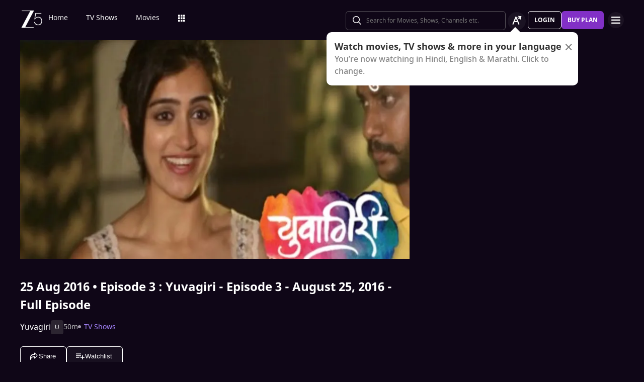

--- FILE ---
content_type: application/javascript
request_url: https://www.zee5.com/_next/static/chunks/9291-377beef49acc3b6f.js
body_size: 3795
content:
"use strict";(self.webpackChunk_N_E=self.webpackChunk_N_E||[]).push([[9291],{19291:function(n,e,r){r.r(e),r.d(e,{default:function(){return j}});var t=r(11010),i=r(24043),o=r(70655),a=r(35944),s=r(67294),u=r(31148),c=r(81831),l=r(65787),d=r(19733),v=r(40855),p=r(33229),f=r(7429),h=r(45800),b=r(16785),_=r(16573),E=r(46616),g=r(38980),O=r(12834),C=r(5578),T=r(4539),x=r(71042),m=r(79922),R=r(77706),k=r(82729),w=r(70917),A=r(58941),y=r(64863);function L(){var n=(0,k._)(["\n  position: relative;\n  ","\n"]);return L=function(){return n},n}function P(){var n=(0,k._)(["\n  position: absolute;\n  display: flex;\n  bottom: 38px;\n  width: 144px;\n  &:before {\n    background: ",";\n    content: '';\n    height: 11px;\n    left: 12px;\n    bottom: -4px;\n    position: absolute;\n    transform: rotate(-45deg);\n    width: 11px;\n    box-shadow: 0px 0px 1px 1px ",";\n  }\n"]);return P=function(){return n},n}function N(){var n=(0,k._)(["\n  ","\n  background: ",";\n  border-radius: 8px;\n  border: 1px solid ",";\n  overflow: hidden;\n  padding: 5px 0 4px 1px;\n  position: relative;\n  text-align: center;\n  width: 100%;\n"]);return N=function(){return n},n}function I(){var n=(0,k._)(["\n  cursor: pointer;\n  padding: 0;\n  height: 26px;\n  width: 26px;\n  border-radius: 50%;\n  transition: background-color 0.25s ease-in,\n    bottom 0.25s cubic-bezier(0.33, 0.04, 0.63, 0.93);\n  color: ",";\n  background: url(",")\n    "," no-repeat center;\n  &:hover {\n    background: url(",") ","\n      no-repeat center;\n  }\n"]);return I=function(){return n},n}function S(){var n=(0,k._)(["\n  color: ",";\n  padding: 2px 4px;\n  height: 26px;\n  width: 26px;\n  border-radius: 50%;\n  transition: background-color 0.25s ease-in,\n    bottom 0.25s cubic-bezier(0.33, 0.04, 0.63, 0.93);\n  background: ",";\n  &:hover {\n    background: ",";\n  }\n"]);return S=function(){return n},n}var D=function(n){return(0,w.iv)(L(),"referralExitNudge"===n?"\n    position: relative;\n    top: 30px;\n  ":"")},Z=(0,w.iv)(P(),y.O.PrimaryWhiteColor,y.O.Grey88),W=(0,w.iv)(N(),(0,A.fU)("row","space-evenly",""),y.O.white,y.O.Grey88),B=(0,w.iv)(I(),y.O.PrimaryWhiteColor,f.k9v.COPY_LINK_URL,y.O.AccentDarkGrayColor,f.k9v.COPY_LINK_URL,y.O.PurpleBtn),F=(0,w.iv)(S(),y.O.PrimaryWhiteColor,y.O.AccentDarkGrayColor,y.O.PurpleBtn),U=r(11532),H=function(n){var e,r,t=n.item,i=n.shareURL,o=n.handleClose,u=n.toastMsgHandler,c=n.cardDetails,h=n.cssClassName,b=void 0===h?"":h,k=n.referralContentItem,w=n.isFeatureReferral,A=n.overrideShareText,y=w&&(null===k||void 0===k?void 0:k.title)?k.title:null===t||void 0===t?void 0:t.title,L=w&&(null===k||void 0===k?void 0:k.title)?"".concat(k.title," ").concat(k.referralDeepLink,"\n\n"):i,P=navigator.userAgent,N=(0,T.l7)(P),I=(0,s.useRef)(null),S=(0,l.q)().translations,H=A||"".concat(null===S||void 0===S||null===(r=S.consumption)||void 0===r||null===(e=r.SHARE_TEXT)||void 0===e?void 0:e.replace("{{content}}",y)," "),K=w?L:"".concat(H," ").concat(i);(0,R.Z)(m.w.MOUSEDOWN,(function(n){var e;(null===I||void 0===I||null===(e=I.current)||void 0===e?void 0:e.contains(n.target))||o()}));var G=function(n){switch(o(),n){case f.vBl.FACEBOOK:d.D.setProperty(U.wLe,U.Ud1);break;case f.vBl.TWITTER:d.D.setProperty(U.wLe,U.mab);break;case f.vBl.CONTINUE_WITH_EMAIL:d.D.setProperty(U.wLe,U.$91);break;case f.vBl.WHATSAPP:d.D.setProperty(U.wLe,U.Rbp);break;case f.veK.COPY_LINK:d.D.setProperty(U.wLe,U.KzP)}(0,v.Y0)(d.D,t,c),(0,v.vm)(),(0,v.l)()};return(0,a.tZ)("div",{"data-testid":"share-model-container",css:D(b),ref:I,children:(0,a.tZ)("div",{css:Z,children:(0,a.BX)("div",{"data-testid":"share-modal-wrapper",css:W,onClick:function(n){return n.stopPropagation()},children:[(0,a.tZ)(_.Z,{"data-testid":"facebook-share-btn",quote:H,onClick:function(){return G(f.vBl.FACEBOOK)},url:i,children:(0,a.tZ)("span",{css:[(0,C.af)(p.DZ.FACEBOOK),F]})}),(0,a.tZ)(E.Z,{"data-testid":"twitter-share-btn",title:H,onClick:function(){return G(f.vBl.TWITTER)},url:i,children:(0,a.tZ)("span",{css:[(0,C.af)(p.DZ.TWITTER),F]})}),(0,a.tZ)(g.Z,{"data-testid":"email-share-btn",body:H,url:i,onClick:function(){return G(f.vBl.CONTINUE_WITH_EMAIL)},openShareDialogOnClick:!0,children:(0,a.tZ)("span",{css:[(0,C.af)(p.DZ.MAIL),F]})}),N===x.WO.MOBILE?(0,a.tZ)(O.Z,{"data-testid":"whatsapp-share-btn",title:H,onClick:function(){return G(f.vBl.WHATSAPP)},url:i,children:(0,a.tZ)("span",{css:[(0,C.af)(p.DZ.WHATSAPP),F]})}):null,(0,a.tZ)("div",{"data-testid":"copy-link",css:B,onClick:function(){return function(n){var e,r;null===(r=navigator)||void 0===r||null===(e=r.clipboard)||void 0===e||e.writeText(n),u(),G(f.veK.COPY_LINK)}(K)}})]})})})};function K(){var n=(0,k._)(["\n  z-index: 1;\n"]);return K=function(){return n},n}function G(){var n=(0,k._)(["\n  ",";\n  color: ",";\n  cursor: pointer;\n  font-size: 28px;\n  padding: 16px 32px 22px 40px;\n  background: ",";\n"]);return G=function(){return n},n}function z(){var n=(0,k._)(["\n  ",";\n  color: ",";\n  padding-top: 10px;\n"]);return z=function(){return n},n}function M(){var n=(0,k._)(["\n  display: flex;\n  align-items: center;\n  cursor: pointer;\n  background: ",";\n  border-radius: 4px;\n  padding: 5px 10px;\n  color: ",";\n  ","\n  z-index:1;\n  transition: background-color 0.25s ease-in,\n    bottom 0.25s cubic-bezier(0.33, 0.04, 0.63, 0.93), color 0.25s ease-in,\n    bottom 0.25s cubic-bezier(0.33, 0.04, 0.63, 0.93);\n  &:hover {\n    color: ",";\n    border-color: ",";\n    transition: background-color 0.25s ease-in,\n      bottom 0.25s cubic-bezier(0.33, 0.04, 0.63, 0.93), color 0.25s ease-in,\n      bottom 0.25s cubic-bezier(0.33, 0.04, 0.63, 0.93);\n  }\n"]);return M=function(){return n},n}function Y(){var n=(0,k._)(["\n  ","\n  margin-right: 3px;\n  display: flex;\n  ","\n  &:before {\n    content: '%';\n  }\n"]);return Y=function(){return n},n}var J=(0,w.iv)(K()),V=((0,w.iv)(G(),(0,C.J8)(p.d8.SHARE),y.O.PrimaryWhiteColor,y.O.PrimaryWhiteColorAlpha04),(0,w.iv)(z(),(0,C.hk)(18,22),y.O.Transparent),(0,w.iv)(M(),y.O.white,y.O.Gray4F,(0,C.Y8)(11),y.O.Purple,y.O.Purple)),X=(0,w.iv)(Y(),(0,C.Wg)(15),(0,C.J8)(p.d8.SHARE)),q=r(77424),$=r(87403),j=function(n){var e,r,_=n.item,E=n.fromThumbnail,g=n.isReferralURL,O=n.fromCarousel,C=n.cardDetails,T=n.isReferral,x=n.onClosePopup,m=n.cssClassName,R=n.detailsPageFlag,k=n.overrideShareText,w=n.overrideShareURL,A=(0,l.q)(),y=A.translations,L=A.appConfig,P=A.isUserLoggedIn,N=A.remoteConfig,I=A.usersLocationData,S=(null===I||void 0===I?void 0:I.country_code)||f.CvE.IN,D=null===y||void 0===y?void 0:y.consumption,Z=null===y||void 0===y?void 0:y.subscription,W=(D||{}).SHARE,B=(0,b.c)(N,h.b$.CONFIG_REFERRAL)||!1,F=(0,i._)((0,s.useState)(!1),2),K=F[0],G=F[1],z=(0,i._)((0,s.useState)(""),2),M=z[0],Y=z[1],j=(0,i._)((0,s.useState)(!1),2),Q=j[0],nn=j[1],en=(0,i._)((0,s.useState)(!1),2),rn=en[0],tn=en[1],on=(0,i._)((0,s.useState)(),2),an=on[0],sn=on[1],un="".concat($.dR).concat(null===_||void 0===_?void 0:_.slug),cn=(null===_||void 0===_?void 0:_.title)||"";(0,s.useEffect)((function(){!T&&!g||Q||rn||((null===L||void 0===L?void 0:L.deviceWidth)>=1200?Q||nn(!0):rn||tn(!0))}),[null===L||void 0===L?void 0:L.deviceWidth]);var ln=function(){var n=(0,t._)((function(){var n,e,r,i,a,s,u,c,l,p,f;return(0,o.Jh)(this,(function(E){switch(E.label){case 0:return E.trys.push([0,10,,11]),n="",e=!1,r="",i="",M||!Q&&!rn?[3,9]:P&&B?[4,(0,q.Y0)()]:[3,2];case 1:(r=E.sent())&&N&&(a=(0,b.G)(N,h.b$.CONFIG_REFERRAL).payload,s="in"===S.toLowerCase()?a.REFERRAL_OFFER:a.REFERRAL_OFFER_GB,u=(u=T?null===Z||void 0===Z?void 0:Z.Referral_Landing_ReferralMessage_Text:null===Z||void 0===Z?void 0:Z.Referral_Consumption_Share_Text).replace("{{referral_discount}}",s),n="".concat(u,"\n"),e=!0),E.label=2;case 2:return[4,(0,q.V4)(un)];case 3:return i=E.sent(),Y(i),e?(n=(n=n.replace("{{one_link_url}}",i||un)).replace("{{content_title}}",cn),sn({title:n,referralDeepLink:r}),r?(Y(r),[3,6]):[3,4]):[3,7];case 4:return[4,(0,q.V4)(un)];case 5:c=E.sent(),Y(c),E.label=6;case 6:return[3,9];case 7:return[4,(0,q.V4)(un)];case 8:l=E.sent(),Y(l),E.label=9;case 9:return rn&&((null===(p=navigator)||void 0===p?void 0:p.share)?setTimeout((0,t._)((function(){var e;return(0,o.Jh)(this,(function(t){switch(t.label){case 0:return t.trys.push([0,2,,3]),[4,navigator.share({title:cn,text:n||(null===_||void 0===_?void 0:_.description),url:r||i||un})];case 1:return t.sent(),(0,v.Y0)(d.D,_,C),(0,v.vm)(),[3,3];case 2:return e=t.sent(),console.error("Error while sharing url in mobile: ",e),[3,3];case 3:return[2]}}))})),2e3):(tn(!1),nn(!0))),[3,11];case 10:return f=E.sent(),console.error(f),[3,11];case 11:return[2]}}))}));return function(){return n.apply(this,arguments)}}();(0,s.useEffect)((function(){ln()}),[Q,rn]),(0,s.useEffect)((function(){K&&setTimeout((function(){G(!1)}),2e3),rn&&setTimeout((function(){tn(!1)}),2e3)}),[K,rn]);var dn=function(){(null===L||void 0===L?void 0:L.deviceWidth)>=1200?nn(!0):tn(!0),d.D.setProperty(U.hxI,"N/A"),(0,v.vm)(),d.D.setProperty(U.LFl,f.SV7.CONTENT_SHARE),(0,v.l)()};return(0,a.BX)("div",{css:J,"data-testid":"share-btn-container",children:[g||T?null:E||O?(0,a.BX)("div",{"data-testid":"share-btn",css:V,onClick:dn,title:null===y||void 0===y||null===(e=y.consumption)||void 0===e?void 0:e.SHARE_BUTTON_TEXT,children:[(0,a.tZ)("span",{css:X}),(0,a.tZ)("span",{children:null===y||void 0===y||null===(r=y.consumption)||void 0===r?void 0:r.SHARE_BUTTON_TEXT})]}):(0,a.tZ)(u.Z,{icon:p.d8.SHARE,type:p.tR.NEW,action:dn,name:W,detailsPageFlag:R,id:"share-btn"}),Q&&(0,a.tZ)(H,{isOpen:Q,handleClose:function(){nn((function(n){return!n})),(T||g)&&x&&x()},item:_,shareURL:w||((null===an||void 0===an?void 0:an.referralDeepLink)||M||un),toastMsgHandler:function(){G(!0)},cardDetails:C,cssClassName:m,referralContentItem:an,isFeatureReferral:B,overrideShareText:k||""}),K?(0,a.tZ)(c.Z,{message:f.Ox9}):null]})}},77424:function(n,e,r){r.d(e,{V4:function(){return c},Y0:function(){return l}});var t=r(11010),i=r(70655),o=r(87403),a=r(34346),s=r(7429),u=r(61967),c=function(){var n=(0,t._)((function(n,e){var r,t,c;return(0,i.Jh)(this,(function(i){switch(i.label){case 0:r={url:n,pid:e||s.veK.SHARE_CTA_CONTENT_CONSUMPTION},i.label=1;case 1:return i.trys.push([1,3,,4]),[4,u.R.fetchApiData({url:o.w5,type:a.WU.POST,body:r})];case 2:return(t=i.sent())&&1===Object.keys(t).length?[2,null===t||void 0===t?void 0:t.url]:[2,null];case 3:return c=i.sent(),console.error("Error while sharing url: ",c),[3,4];case 4:return[2]}}))}));return function(e,r){return n.apply(this,arguments)}}(),l=function(){var n=(0,t._)((function(){var n,e,r,t;return(0,i.Jh)(this,(function(i){switch(i.label){case 0:n="",i.label=1;case 1:return i.trys.push([1,3,,4]),e=[a.o_.DEVICE_ID,a.o_.ESK,a.o_.AUTHORIZATION],[4,u.R.fetchApiData({url:o.dx,type:a.WU.GET,headers:e})];case 2:return r=i.sent(),(null===(s=r)||void 0===s?void 0:s.shareLink)&&(n=r.shareLink),[3,4];case 3:return t=i.sent(),console.error("Error while sharing url: ",t),[3,4];case 4:return[2,n]}var s}))}));return function(){return n.apply(this,arguments)}}()},79922:function(n,e,r){var t;r.d(e,{w:function(){return t}}),function(n){n.ORIENTATION_CHANGE="orientationChange",n.MOUSEDOWN="mousedown",n.POPSTATE="popstate",n.CLICK="click"}(t||(t={}))},77706:function(n,e,r){var t=r(67294);e.Z=function(n,e){(0,t.useEffect)((function(){return window.addEventListener(n,e),function(){window.removeEventListener(n,e)}}),[n,e])}}}]);